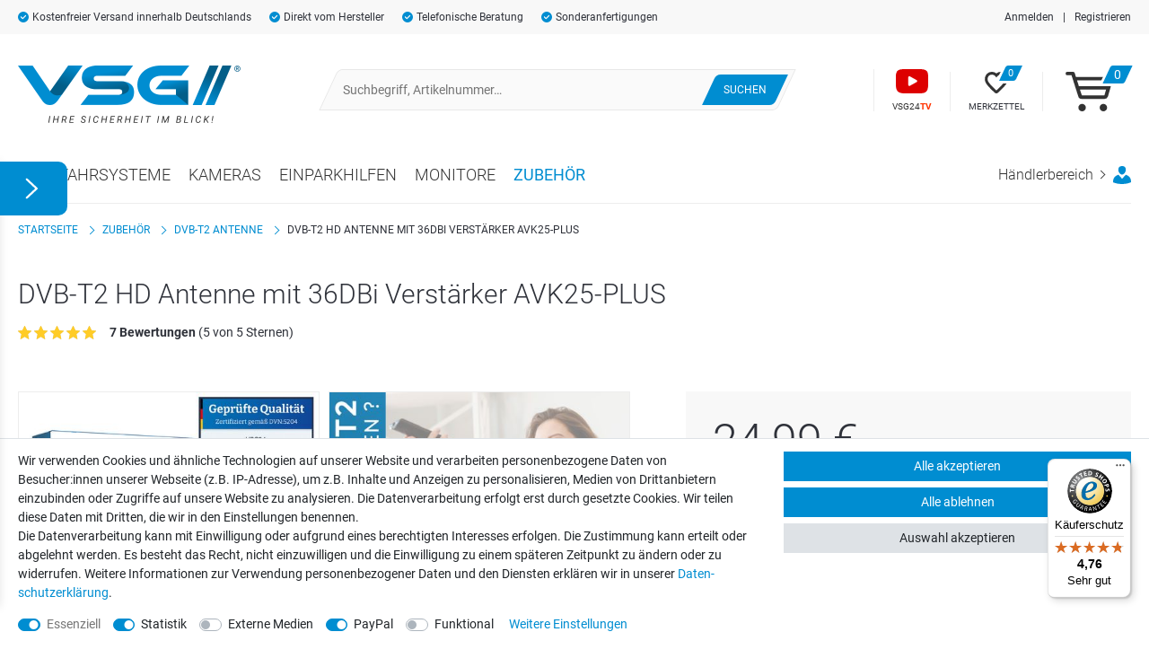

--- FILE ---
content_type: text/html; charset=UTF-8
request_url: https://www.vsg24.com/rest/io/item/last_seen?templateType=item
body_size: 6733
content:
{"events":[],"data":{"lastSeenItems":{"total":1,"documents":[{"data":{"item":{"storeSpecial":null,"manufacturerId":5,"itemType":"default","id":91031,"manufacturer":{"position":0,"externalName":"VSG24"},"feedbackDecimal":"5.00","feedbackCount":"7","rebate":0,"salableVariationCount":1,"customsTariffNumber":"","producingCountry":{"names":[]},"condition":{"names":[]}},"texts":{"lang":"de","name3":"DVBT2 HDTV Antenne ADVANCED HD mit 36Dbi Verst\u00e4rker - Leistungsstarke ","description":"<p><strong>Kompakt. Leistungsstark. Zukunftssicher.<\/strong><br>\nMit der <strong>VSG24 ADVANCED-HD DVB-T2 Antenne<\/strong> genie\u00dfen Sie <strong>bestm\u00f6glichen HDTV-Empfang<\/strong> \u2013 ob zu Hause, im <strong>Wohnmobil<\/strong>, im <strong>LKW<\/strong> oder auch im Au\u00dfenbereich. Die Kombination aus <strong>massivem Aluminiumkern<\/strong>, <strong>36 dBi Signalverst\u00e4rker<\/strong> und einem <strong>5 Meter Kupferkabel<\/strong> sorgt f\u00fcr eine <strong>kraftvolle, st\u00f6rungsfreie Signal\u00fcbertragung<\/strong>. Dank des kompakten Designs mit <strong>Magnetfu\u00df<\/strong> kann die Antenne flexibel und sicher auf allen metallischen Fl\u00e4chen positioniert werden \u2013 f\u00fcr bestm\u00f6glichen Empfang \u00fcberall. Sie ist zukunftssicher f\u00fcr den modernen <strong>DVB-T2 HDTV Standard<\/strong> und ideal f\u00fcr Fernseher ab Baujahr <strong>2019<\/strong> sowie DVB-T2 Receiver oder USB-Sticks.<\/p><br><ul><li><p><strong>Bester DVB-T2 Empfang<\/strong><br>\n Stabile Signalst\u00e4rke f\u00fcr gestochen scharfe HDTV-Bilder \u2013 ideal f\u00fcr Fernseher, DVB-T2 Receiver und USB-Sticks.<\/p><\/li><li><p><strong>36 dBi Signalverst\u00e4rker<\/strong><br>\n Leistungsstarker Verst\u00e4rker steigert aktiv die Empfangsqualit\u00e4t \u2013 klare \u00dcbertragung aller regionalen DVB-T2 Sender und freenet TV.<\/p><\/li><li><p><strong>Massiver Aluminiumkern<\/strong><br>\n Kraftvolle Empfangsleistung durch hochwertigen Materialeinsatz \u2013 langlebig, zuverl\u00e4ssig und st\u00f6rungsresistent.<\/p><\/li><li><p><strong>5 m Kupferkabel<\/strong><br>\n Extra langes Kabel mit Kupferkern f\u00fcr flexible Aufstellung \u2013 stabile Signalqualit\u00e4t ohne Verluste.<\/p><\/li><li><p><strong>Magnethalterung integriert<\/strong><br>\n Kraftvoller Halt auf allen metallischen Fl\u00e4chen \u2013 flexibel positionierbar im Innen- oder Au\u00dfenbereich.<\/p><\/li><li><p><strong>Minimalistisches Design<\/strong><br>\n Kompakte Bauweise f\u00fcgt sich unauff\u00e4llig in jede Umgebung ein \u2013 klein, stark und modern.<\/p><\/li><li><p><strong>Einfache Installation<\/strong><br>\n Plug & Play ohne Stromanschluss \u2013 einfach mit dem Fernseher oder Receiver verbinden, sofort einsatzbereit.<\/p><\/li><li><p><strong>Universell einsetzbar<\/strong><br>\n Perfekt f\u00fcr den Einsatz im Wohnzimmer, im Wohnmobil, im LKW oder auch im Outdoor-Bereich.<\/p><\/li><li><p><strong>Zukunftssicher f\u00fcr DVB-T2<\/strong><br>\n Entwickelt f\u00fcr den neuen DVB-T2 HDTV Standard \u2013 ideal f\u00fcr Ger\u00e4te ab Baujahr 2019 und DVB-T2 Receiver.<\/p><\/li><li><p><strong>Hinweis vor dem Kauf<\/strong><br>\n Bitte pr\u00fcfen, ob Ihr Wohnort im DVB-T2 Sendegebiet liegt. Altere Fernseher (vor 2019) ben\u00f6tigen einen separaten DVB-T2 Receiver.<\/p><\/li><\/ul><p><strong>LIEFERUMFANG:<\/strong><br>\n\n\t<p>&#8226; Magnetfu\u00df mit Gummischutz inkl. 5 Meter Koaxialkabel<\/p>\n\t<p>&#8226; Kupferkernstab<\/p>\n\t<p>&#8226; Koaxial-Adapter<\/p>\n\t<p>&#8226; 36 dBi Verst\u00e4rker<\/p>\n\ninklusive deutschsprachiger Bedienungsanleitung<\/p>","name2":"DVB-T2 HD Antenne 36DBi Verst\u00e4rker AVK25 Fernsehkan\u00e4le Free TV-Programme Schwarz","urlPath":"leistungsstarke-36dbi-power-plus-verstaerker-antenne-fuer-dvb-t2-hd-in-schwarz","name1":"DVB-T2 HD Antenne mit 36DBi Verst\u00e4rker AVK25-PLUS","shortDescription":"<li>Leistungsst\u00e4rkste DVB-T2 & DVBT-HD Antenne <\/li>\n<li>aktiver 36DBi POWER-PLUS Verst\u00e4rker<\/li> \n<li>massiver Aluminiumkern & Kupfer-Empfangskabel<\/li>\n<li>f\u00fcr Innen- oder Au\u00dfenbereich, Daheim oder im Wohnmobil<\/li>\n<li>inkl. 5 Meter Kabel & Koax-Adapter<\/li>\n<li>f\u00fcr Fernseher  mit DVB-T2 & Receiver, PC DVB-T2 Sticks<\/li>"},"images":{"all":[{"names":{"alternate":"","imageId":4322,"lang":"de","name":""},"path":"S3:91031:DVB-T2-AntenneTechnik-Geraet-Kupfer-Elektronik---Koax-Koaxial-Laptop-Adapter--Wohnmobil-Outdoor-Indoor-Innen-Aussen-Receiver-Signal-Fernsehkanaele-Aluminium-Kern-Freenet-Stick-Plug-Scan-P.jpg","position":0,"urlMiddle":"https:\/\/cdn02.plentymarkets.com\/4ef9772fo0y5\/item\/images\/91031\/middle\/DVB-T2-AntenneTechnik-Geraet-Kupfer-Elektronik---Koax-Koaxial-Laptop-Adapter--Wohnmobil-Outdoor-Indoor-Innen-Aussen-Receiver-Signal-Fernsehkanaele-Aluminium-Kern-Freenet-Stick-Plug-Scan-P.jpg","urlPreview":"https:\/\/cdn02.plentymarkets.com\/4ef9772fo0y5\/item\/images\/91031\/preview\/DVB-T2-AntenneTechnik-Geraet-Kupfer-Elektronik---Koax-Koaxial-Laptop-Adapter--Wohnmobil-Outdoor-Indoor-Innen-Aussen-Receiver-Signal-Fernsehkanaele-Aluminium-Kern-Freenet-Stick-Plug-Scan-P.jpg","cleanImageName":"DVB-T2-AntenneTechnik-Geraet-Kupfer-Elektronik---Koax-Koaxial-Laptop-Adapter--Wohnmobil-Outdoor-Indoor-Innen-Aussen-Receiver-Signal-Fernsehkanaele-Aluminium-Kern-Freenet-Stick-Plug-Scan-P.jpg"},{"path":"S3:91031:DVB-T2-AntenneTechnik-Elektronik-Geraet-Kupfer-Koax-Koaxial-Laptop-Adapter--Wohnmobil-Outdoor-Indoor-Innen-Aussen-Receiver-Signal-Fernsehkanaele-Aluminium-Kern-Freenet-Stick-Plug-Scan-P_1.jpg","names":{"lang":"de","name":"","alternate":"","imageId":2913},"position":1,"urlMiddle":"https:\/\/cdn02.plentymarkets.com\/4ef9772fo0y5\/item\/images\/91031\/middle\/DVB-T2-AntenneTechnik-Elektronik-Geraet-Kupfer-Koax-Koaxial-Laptop-Adapter--Wohnmobil-Outdoor-Indoor-Innen-Aussen-Receiver-Signal-Fernsehkanaele-Aluminium-Kern-Freenet-Stick-Plug-Scan-P_1.jpg","urlPreview":"https:\/\/cdn02.plentymarkets.com\/4ef9772fo0y5\/item\/images\/91031\/preview\/DVB-T2-AntenneTechnik-Elektronik-Geraet-Kupfer-Koax-Koaxial-Laptop-Adapter--Wohnmobil-Outdoor-Indoor-Innen-Aussen-Receiver-Signal-Fernsehkanaele-Aluminium-Kern-Freenet-Stick-Plug-Scan-P_1.jpg","cleanImageName":"DVB-T2-AntenneTechnik-Elektronik-Geraet-Kupfer-Koax-Koaxial-Laptop-Adapter--Wohnmobil-Outdoor-Indoor-Innen-Aussen-Receiver-Signal-Fernsehkanaele-Aluminium-Kern-Freenet-Stick-Plug-Scan-P_1.jpg"},{"names":{"name":"","imageId":2914,"alternate":"","lang":"de"},"position":2,"path":"S3:91031:DVB-T2-AntenneTechnik-Elektronik-Geraet-Kupfer-Koax-Koaxial-Laptop-Adapter--Wohnmobil-Outdoor-Indoor-Innen-Aussen-Receiver-Signal-Fernsehkanaele-Aluminium-Kern-Freenet-Stick-Plug-Scan-P_2.jpg","urlPreview":"https:\/\/cdn02.plentymarkets.com\/4ef9772fo0y5\/item\/images\/91031\/preview\/DVB-T2-AntenneTechnik-Elektronik-Geraet-Kupfer-Koax-Koaxial-Laptop-Adapter--Wohnmobil-Outdoor-Indoor-Innen-Aussen-Receiver-Signal-Fernsehkanaele-Aluminium-Kern-Freenet-Stick-Plug-Scan-P_2.jpg","urlMiddle":"https:\/\/cdn02.plentymarkets.com\/4ef9772fo0y5\/item\/images\/91031\/middle\/DVB-T2-AntenneTechnik-Elektronik-Geraet-Kupfer-Koax-Koaxial-Laptop-Adapter--Wohnmobil-Outdoor-Indoor-Innen-Aussen-Receiver-Signal-Fernsehkanaele-Aluminium-Kern-Freenet-Stick-Plug-Scan-P_2.jpg","cleanImageName":"DVB-T2-AntenneTechnik-Elektronik-Geraet-Kupfer-Koax-Koaxial-Laptop-Adapter--Wohnmobil-Outdoor-Indoor-Innen-Aussen-Receiver-Signal-Fernsehkanaele-Aluminium-Kern-Freenet-Stick-Plug-Scan-P_2.jpg"},{"position":3,"names":{"alternate":"","imageId":2917,"lang":"de","name":""},"path":"S3:91031:DVB-T2-AntenneTechnik-Elektronik-Geraet-Kupfer-Koax-Koaxial-Laptop-Adapter--Wohnmobil-Outdoor-Indoor-Innen-Aussen-Receiver-Signal-Fernsehkanaele-Aluminium-Kern-Freenet-Stick-Plug-Scan-P_5.jpg","urlPreview":"https:\/\/cdn02.plentymarkets.com\/4ef9772fo0y5\/item\/images\/91031\/preview\/DVB-T2-AntenneTechnik-Elektronik-Geraet-Kupfer-Koax-Koaxial-Laptop-Adapter--Wohnmobil-Outdoor-Indoor-Innen-Aussen-Receiver-Signal-Fernsehkanaele-Aluminium-Kern-Freenet-Stick-Plug-Scan-P_5.jpg","urlMiddle":"https:\/\/cdn02.plentymarkets.com\/4ef9772fo0y5\/item\/images\/91031\/middle\/DVB-T2-AntenneTechnik-Elektronik-Geraet-Kupfer-Koax-Koaxial-Laptop-Adapter--Wohnmobil-Outdoor-Indoor-Innen-Aussen-Receiver-Signal-Fernsehkanaele-Aluminium-Kern-Freenet-Stick-Plug-Scan-P_5.jpg","cleanImageName":"DVB-T2-AntenneTechnik-Elektronik-Geraet-Kupfer-Koax-Koaxial-Laptop-Adapter--Wohnmobil-Outdoor-Indoor-Innen-Aussen-Receiver-Signal-Fernsehkanaele-Aluminium-Kern-Freenet-Stick-Plug-Scan-P_5.jpg"},{"position":4,"names":{"alternate":"","imageId":2919,"lang":"de","name":""},"path":"S3:91031:DVB-T2-AntenneTechnik-Elektronik-Geraet-Kupfer-Koax-Koaxial-Laptop-Adapter--Wohnmobil-Outdoor-Indoor-Innen-Aussen-Receiver-Signal-Fernsehkanaele-Aluminium-Kern-Freenet-Stick-Plug-Scan-P_7.jpg","urlPreview":"https:\/\/cdn02.plentymarkets.com\/4ef9772fo0y5\/item\/images\/91031\/preview\/DVB-T2-AntenneTechnik-Elektronik-Geraet-Kupfer-Koax-Koaxial-Laptop-Adapter--Wohnmobil-Outdoor-Indoor-Innen-Aussen-Receiver-Signal-Fernsehkanaele-Aluminium-Kern-Freenet-Stick-Plug-Scan-P_7.jpg","urlMiddle":"https:\/\/cdn02.plentymarkets.com\/4ef9772fo0y5\/item\/images\/91031\/middle\/DVB-T2-AntenneTechnik-Elektronik-Geraet-Kupfer-Koax-Koaxial-Laptop-Adapter--Wohnmobil-Outdoor-Indoor-Innen-Aussen-Receiver-Signal-Fernsehkanaele-Aluminium-Kern-Freenet-Stick-Plug-Scan-P_7.jpg","cleanImageName":"DVB-T2-AntenneTechnik-Elektronik-Geraet-Kupfer-Koax-Koaxial-Laptop-Adapter--Wohnmobil-Outdoor-Indoor-Innen-Aussen-Receiver-Signal-Fernsehkanaele-Aluminium-Kern-Freenet-Stick-Plug-Scan-P_7.jpg"},{"names":{"name":"","lang":"de","imageId":2920,"alternate":""},"position":5,"path":"S3:91031:DVB-T2-AntenneTechnik-Elektronik-Geraet-Kupfer-Koax-Koaxial-Laptop-Adapter--Wohnmobil-Outdoor-Indoor-Innen-Aussen-Receiver-Signal-Fernsehkanaele-Aluminium-Kern-Freenet-Stick-Plug-Scan-P_8.jpg","urlMiddle":"https:\/\/cdn02.plentymarkets.com\/4ef9772fo0y5\/item\/images\/91031\/middle\/DVB-T2-AntenneTechnik-Elektronik-Geraet-Kupfer-Koax-Koaxial-Laptop-Adapter--Wohnmobil-Outdoor-Indoor-Innen-Aussen-Receiver-Signal-Fernsehkanaele-Aluminium-Kern-Freenet-Stick-Plug-Scan-P_8.jpg","urlPreview":"https:\/\/cdn02.plentymarkets.com\/4ef9772fo0y5\/item\/images\/91031\/preview\/DVB-T2-AntenneTechnik-Elektronik-Geraet-Kupfer-Koax-Koaxial-Laptop-Adapter--Wohnmobil-Outdoor-Indoor-Innen-Aussen-Receiver-Signal-Fernsehkanaele-Aluminium-Kern-Freenet-Stick-Plug-Scan-P_8.jpg","cleanImageName":"DVB-T2-AntenneTechnik-Elektronik-Geraet-Kupfer-Koax-Koaxial-Laptop-Adapter--Wohnmobil-Outdoor-Indoor-Innen-Aussen-Receiver-Signal-Fernsehkanaele-Aluminium-Kern-Freenet-Stick-Plug-Scan-P_8.jpg"},{"names":{"imageId":2912,"name":"","lang":"de","alternate":""},"position":6,"path":"S3:91031:DVB-T2-AntenneTechnik-Elektronik-Geraet-Kupfer-Koax-Koaxial-Laptop-Adapter--Wohnmobil-Outdoor-Indoor-Innen-Aussen-Receiver-Signal-Fernsehkanaele-Aluminium-Kern-Freenet-Stick-Plug-Scan-Pla.jpg","urlPreview":"https:\/\/cdn02.plentymarkets.com\/4ef9772fo0y5\/item\/images\/91031\/preview\/DVB-T2-AntenneTechnik-Elektronik-Geraet-Kupfer-Koax-Koaxial-Laptop-Adapter--Wohnmobil-Outdoor-Indoor-Innen-Aussen-Receiver-Signal-Fernsehkanaele-Aluminium-Kern-Freenet-Stick-Plug-Scan-Pla.jpg","urlMiddle":"https:\/\/cdn02.plentymarkets.com\/4ef9772fo0y5\/item\/images\/91031\/middle\/DVB-T2-AntenneTechnik-Elektronik-Geraet-Kupfer-Koax-Koaxial-Laptop-Adapter--Wohnmobil-Outdoor-Indoor-Innen-Aussen-Receiver-Signal-Fernsehkanaele-Aluminium-Kern-Freenet-Stick-Plug-Scan-Pla.jpg","cleanImageName":"DVB-T2-AntenneTechnik-Elektronik-Geraet-Kupfer-Koax-Koaxial-Laptop-Adapter--Wohnmobil-Outdoor-Indoor-Innen-Aussen-Receiver-Signal-Fernsehkanaele-Aluminium-Kern-Freenet-Stick-Plug-Scan-Pla.jpg"},{"position":7,"names":{"alternate":"","imageId":2915,"lang":"de","name":""},"path":"S3:91031:DVB-T2-AntenneTechnik-Elektronik-Geraet-Kupfer-Koax-Koaxial-Laptop-Adapter--Wohnmobil-Outdoor-Indoor-Innen-Aussen-Receiver-Signal-Fernsehkanaele-Aluminium-Kern-Freenet-Stick-Plug-Scan-P_3.jpg","urlPreview":"https:\/\/cdn02.plentymarkets.com\/4ef9772fo0y5\/item\/images\/91031\/preview\/DVB-T2-AntenneTechnik-Elektronik-Geraet-Kupfer-Koax-Koaxial-Laptop-Adapter--Wohnmobil-Outdoor-Indoor-Innen-Aussen-Receiver-Signal-Fernsehkanaele-Aluminium-Kern-Freenet-Stick-Plug-Scan-P_3.jpg","urlMiddle":"https:\/\/cdn02.plentymarkets.com\/4ef9772fo0y5\/item\/images\/91031\/middle\/DVB-T2-AntenneTechnik-Elektronik-Geraet-Kupfer-Koax-Koaxial-Laptop-Adapter--Wohnmobil-Outdoor-Indoor-Innen-Aussen-Receiver-Signal-Fernsehkanaele-Aluminium-Kern-Freenet-Stick-Plug-Scan-P_3.jpg","cleanImageName":"DVB-T2-AntenneTechnik-Elektronik-Geraet-Kupfer-Koax-Koaxial-Laptop-Adapter--Wohnmobil-Outdoor-Indoor-Innen-Aussen-Receiver-Signal-Fernsehkanaele-Aluminium-Kern-Freenet-Stick-Plug-Scan-P_3.jpg"},{"names":{"lang":"de","name":"","imageId":2916,"alternate":""},"position":8,"path":"S3:91031:DVB-T2-AntenneTechnik-Elektronik-Geraet-Kupfer-Koax-Koaxial-Laptop-Adapter--Wohnmobil-Outdoor-Indoor-Innen-Aussen-Receiver-Signal-Fernsehkanaele-Aluminium-Kern-Freenet-Stick-Plug-Scan-P_4.jpg","urlMiddle":"https:\/\/cdn02.plentymarkets.com\/4ef9772fo0y5\/item\/images\/91031\/middle\/DVB-T2-AntenneTechnik-Elektronik-Geraet-Kupfer-Koax-Koaxial-Laptop-Adapter--Wohnmobil-Outdoor-Indoor-Innen-Aussen-Receiver-Signal-Fernsehkanaele-Aluminium-Kern-Freenet-Stick-Plug-Scan-P_4.jpg","urlPreview":"https:\/\/cdn02.plentymarkets.com\/4ef9772fo0y5\/item\/images\/91031\/preview\/DVB-T2-AntenneTechnik-Elektronik-Geraet-Kupfer-Koax-Koaxial-Laptop-Adapter--Wohnmobil-Outdoor-Indoor-Innen-Aussen-Receiver-Signal-Fernsehkanaele-Aluminium-Kern-Freenet-Stick-Plug-Scan-P_4.jpg","cleanImageName":"DVB-T2-AntenneTechnik-Elektronik-Geraet-Kupfer-Koax-Koaxial-Laptop-Adapter--Wohnmobil-Outdoor-Indoor-Innen-Aussen-Receiver-Signal-Fernsehkanaele-Aluminium-Kern-Freenet-Stick-Plug-Scan-P_4.jpg"}],"variation":[{"names":{"alternate":"","imageId":4322,"lang":"de","name":""},"path":"S3:91031:DVB-T2-AntenneTechnik-Geraet-Kupfer-Elektronik---Koax-Koaxial-Laptop-Adapter--Wohnmobil-Outdoor-Indoor-Innen-Aussen-Receiver-Signal-Fernsehkanaele-Aluminium-Kern-Freenet-Stick-Plug-Scan-P.jpg","position":0,"urlMiddle":"https:\/\/cdn02.plentymarkets.com\/4ef9772fo0y5\/item\/images\/91031\/middle\/DVB-T2-AntenneTechnik-Geraet-Kupfer-Elektronik---Koax-Koaxial-Laptop-Adapter--Wohnmobil-Outdoor-Indoor-Innen-Aussen-Receiver-Signal-Fernsehkanaele-Aluminium-Kern-Freenet-Stick-Plug-Scan-P.jpg","urlPreview":"https:\/\/cdn02.plentymarkets.com\/4ef9772fo0y5\/item\/images\/91031\/preview\/DVB-T2-AntenneTechnik-Geraet-Kupfer-Elektronik---Koax-Koaxial-Laptop-Adapter--Wohnmobil-Outdoor-Indoor-Innen-Aussen-Receiver-Signal-Fernsehkanaele-Aluminium-Kern-Freenet-Stick-Plug-Scan-P.jpg","cleanImageName":"DVB-T2-AntenneTechnik-Geraet-Kupfer-Elektronik---Koax-Koaxial-Laptop-Adapter--Wohnmobil-Outdoor-Indoor-Innen-Aussen-Receiver-Signal-Fernsehkanaele-Aluminium-Kern-Freenet-Stick-Plug-Scan-P.jpg"},{"path":"S3:91031:DVB-T2-AntenneTechnik-Elektronik-Geraet-Kupfer-Koax-Koaxial-Laptop-Adapter--Wohnmobil-Outdoor-Indoor-Innen-Aussen-Receiver-Signal-Fernsehkanaele-Aluminium-Kern-Freenet-Stick-Plug-Scan-P_1.jpg","names":{"lang":"de","name":"","alternate":"","imageId":2913},"position":1,"urlMiddle":"https:\/\/cdn02.plentymarkets.com\/4ef9772fo0y5\/item\/images\/91031\/middle\/DVB-T2-AntenneTechnik-Elektronik-Geraet-Kupfer-Koax-Koaxial-Laptop-Adapter--Wohnmobil-Outdoor-Indoor-Innen-Aussen-Receiver-Signal-Fernsehkanaele-Aluminium-Kern-Freenet-Stick-Plug-Scan-P_1.jpg","urlPreview":"https:\/\/cdn02.plentymarkets.com\/4ef9772fo0y5\/item\/images\/91031\/preview\/DVB-T2-AntenneTechnik-Elektronik-Geraet-Kupfer-Koax-Koaxial-Laptop-Adapter--Wohnmobil-Outdoor-Indoor-Innen-Aussen-Receiver-Signal-Fernsehkanaele-Aluminium-Kern-Freenet-Stick-Plug-Scan-P_1.jpg","cleanImageName":"DVB-T2-AntenneTechnik-Elektronik-Geraet-Kupfer-Koax-Koaxial-Laptop-Adapter--Wohnmobil-Outdoor-Indoor-Innen-Aussen-Receiver-Signal-Fernsehkanaele-Aluminium-Kern-Freenet-Stick-Plug-Scan-P_1.jpg"},{"names":{"name":"","imageId":2914,"alternate":"","lang":"de"},"position":2,"path":"S3:91031:DVB-T2-AntenneTechnik-Elektronik-Geraet-Kupfer-Koax-Koaxial-Laptop-Adapter--Wohnmobil-Outdoor-Indoor-Innen-Aussen-Receiver-Signal-Fernsehkanaele-Aluminium-Kern-Freenet-Stick-Plug-Scan-P_2.jpg","urlPreview":"https:\/\/cdn02.plentymarkets.com\/4ef9772fo0y5\/item\/images\/91031\/preview\/DVB-T2-AntenneTechnik-Elektronik-Geraet-Kupfer-Koax-Koaxial-Laptop-Adapter--Wohnmobil-Outdoor-Indoor-Innen-Aussen-Receiver-Signal-Fernsehkanaele-Aluminium-Kern-Freenet-Stick-Plug-Scan-P_2.jpg","urlMiddle":"https:\/\/cdn02.plentymarkets.com\/4ef9772fo0y5\/item\/images\/91031\/middle\/DVB-T2-AntenneTechnik-Elektronik-Geraet-Kupfer-Koax-Koaxial-Laptop-Adapter--Wohnmobil-Outdoor-Indoor-Innen-Aussen-Receiver-Signal-Fernsehkanaele-Aluminium-Kern-Freenet-Stick-Plug-Scan-P_2.jpg","cleanImageName":"DVB-T2-AntenneTechnik-Elektronik-Geraet-Kupfer-Koax-Koaxial-Laptop-Adapter--Wohnmobil-Outdoor-Indoor-Innen-Aussen-Receiver-Signal-Fernsehkanaele-Aluminium-Kern-Freenet-Stick-Plug-Scan-P_2.jpg"},{"position":3,"names":{"alternate":"","imageId":2917,"lang":"de","name":""},"path":"S3:91031:DVB-T2-AntenneTechnik-Elektronik-Geraet-Kupfer-Koax-Koaxial-Laptop-Adapter--Wohnmobil-Outdoor-Indoor-Innen-Aussen-Receiver-Signal-Fernsehkanaele-Aluminium-Kern-Freenet-Stick-Plug-Scan-P_5.jpg","urlPreview":"https:\/\/cdn02.plentymarkets.com\/4ef9772fo0y5\/item\/images\/91031\/preview\/DVB-T2-AntenneTechnik-Elektronik-Geraet-Kupfer-Koax-Koaxial-Laptop-Adapter--Wohnmobil-Outdoor-Indoor-Innen-Aussen-Receiver-Signal-Fernsehkanaele-Aluminium-Kern-Freenet-Stick-Plug-Scan-P_5.jpg","urlMiddle":"https:\/\/cdn02.plentymarkets.com\/4ef9772fo0y5\/item\/images\/91031\/middle\/DVB-T2-AntenneTechnik-Elektronik-Geraet-Kupfer-Koax-Koaxial-Laptop-Adapter--Wohnmobil-Outdoor-Indoor-Innen-Aussen-Receiver-Signal-Fernsehkanaele-Aluminium-Kern-Freenet-Stick-Plug-Scan-P_5.jpg","cleanImageName":"DVB-T2-AntenneTechnik-Elektronik-Geraet-Kupfer-Koax-Koaxial-Laptop-Adapter--Wohnmobil-Outdoor-Indoor-Innen-Aussen-Receiver-Signal-Fernsehkanaele-Aluminium-Kern-Freenet-Stick-Plug-Scan-P_5.jpg"},{"position":4,"names":{"alternate":"","imageId":2919,"lang":"de","name":""},"path":"S3:91031:DVB-T2-AntenneTechnik-Elektronik-Geraet-Kupfer-Koax-Koaxial-Laptop-Adapter--Wohnmobil-Outdoor-Indoor-Innen-Aussen-Receiver-Signal-Fernsehkanaele-Aluminium-Kern-Freenet-Stick-Plug-Scan-P_7.jpg","urlPreview":"https:\/\/cdn02.plentymarkets.com\/4ef9772fo0y5\/item\/images\/91031\/preview\/DVB-T2-AntenneTechnik-Elektronik-Geraet-Kupfer-Koax-Koaxial-Laptop-Adapter--Wohnmobil-Outdoor-Indoor-Innen-Aussen-Receiver-Signal-Fernsehkanaele-Aluminium-Kern-Freenet-Stick-Plug-Scan-P_7.jpg","urlMiddle":"https:\/\/cdn02.plentymarkets.com\/4ef9772fo0y5\/item\/images\/91031\/middle\/DVB-T2-AntenneTechnik-Elektronik-Geraet-Kupfer-Koax-Koaxial-Laptop-Adapter--Wohnmobil-Outdoor-Indoor-Innen-Aussen-Receiver-Signal-Fernsehkanaele-Aluminium-Kern-Freenet-Stick-Plug-Scan-P_7.jpg","cleanImageName":"DVB-T2-AntenneTechnik-Elektronik-Geraet-Kupfer-Koax-Koaxial-Laptop-Adapter--Wohnmobil-Outdoor-Indoor-Innen-Aussen-Receiver-Signal-Fernsehkanaele-Aluminium-Kern-Freenet-Stick-Plug-Scan-P_7.jpg"},{"names":{"name":"","lang":"de","imageId":2920,"alternate":""},"position":5,"path":"S3:91031:DVB-T2-AntenneTechnik-Elektronik-Geraet-Kupfer-Koax-Koaxial-Laptop-Adapter--Wohnmobil-Outdoor-Indoor-Innen-Aussen-Receiver-Signal-Fernsehkanaele-Aluminium-Kern-Freenet-Stick-Plug-Scan-P_8.jpg","urlMiddle":"https:\/\/cdn02.plentymarkets.com\/4ef9772fo0y5\/item\/images\/91031\/middle\/DVB-T2-AntenneTechnik-Elektronik-Geraet-Kupfer-Koax-Koaxial-Laptop-Adapter--Wohnmobil-Outdoor-Indoor-Innen-Aussen-Receiver-Signal-Fernsehkanaele-Aluminium-Kern-Freenet-Stick-Plug-Scan-P_8.jpg","urlPreview":"https:\/\/cdn02.plentymarkets.com\/4ef9772fo0y5\/item\/images\/91031\/preview\/DVB-T2-AntenneTechnik-Elektronik-Geraet-Kupfer-Koax-Koaxial-Laptop-Adapter--Wohnmobil-Outdoor-Indoor-Innen-Aussen-Receiver-Signal-Fernsehkanaele-Aluminium-Kern-Freenet-Stick-Plug-Scan-P_8.jpg","cleanImageName":"DVB-T2-AntenneTechnik-Elektronik-Geraet-Kupfer-Koax-Koaxial-Laptop-Adapter--Wohnmobil-Outdoor-Indoor-Innen-Aussen-Receiver-Signal-Fernsehkanaele-Aluminium-Kern-Freenet-Stick-Plug-Scan-P_8.jpg"},{"names":{"imageId":2912,"name":"","lang":"de","alternate":""},"position":6,"path":"S3:91031:DVB-T2-AntenneTechnik-Elektronik-Geraet-Kupfer-Koax-Koaxial-Laptop-Adapter--Wohnmobil-Outdoor-Indoor-Innen-Aussen-Receiver-Signal-Fernsehkanaele-Aluminium-Kern-Freenet-Stick-Plug-Scan-Pla.jpg","urlPreview":"https:\/\/cdn02.plentymarkets.com\/4ef9772fo0y5\/item\/images\/91031\/preview\/DVB-T2-AntenneTechnik-Elektronik-Geraet-Kupfer-Koax-Koaxial-Laptop-Adapter--Wohnmobil-Outdoor-Indoor-Innen-Aussen-Receiver-Signal-Fernsehkanaele-Aluminium-Kern-Freenet-Stick-Plug-Scan-Pla.jpg","urlMiddle":"https:\/\/cdn02.plentymarkets.com\/4ef9772fo0y5\/item\/images\/91031\/middle\/DVB-T2-AntenneTechnik-Elektronik-Geraet-Kupfer-Koax-Koaxial-Laptop-Adapter--Wohnmobil-Outdoor-Indoor-Innen-Aussen-Receiver-Signal-Fernsehkanaele-Aluminium-Kern-Freenet-Stick-Plug-Scan-Pla.jpg","cleanImageName":"DVB-T2-AntenneTechnik-Elektronik-Geraet-Kupfer-Koax-Koaxial-Laptop-Adapter--Wohnmobil-Outdoor-Indoor-Innen-Aussen-Receiver-Signal-Fernsehkanaele-Aluminium-Kern-Freenet-Stick-Plug-Scan-Pla.jpg"},{"position":7,"names":{"alternate":"","imageId":2915,"lang":"de","name":""},"path":"S3:91031:DVB-T2-AntenneTechnik-Elektronik-Geraet-Kupfer-Koax-Koaxial-Laptop-Adapter--Wohnmobil-Outdoor-Indoor-Innen-Aussen-Receiver-Signal-Fernsehkanaele-Aluminium-Kern-Freenet-Stick-Plug-Scan-P_3.jpg","urlPreview":"https:\/\/cdn02.plentymarkets.com\/4ef9772fo0y5\/item\/images\/91031\/preview\/DVB-T2-AntenneTechnik-Elektronik-Geraet-Kupfer-Koax-Koaxial-Laptop-Adapter--Wohnmobil-Outdoor-Indoor-Innen-Aussen-Receiver-Signal-Fernsehkanaele-Aluminium-Kern-Freenet-Stick-Plug-Scan-P_3.jpg","urlMiddle":"https:\/\/cdn02.plentymarkets.com\/4ef9772fo0y5\/item\/images\/91031\/middle\/DVB-T2-AntenneTechnik-Elektronik-Geraet-Kupfer-Koax-Koaxial-Laptop-Adapter--Wohnmobil-Outdoor-Indoor-Innen-Aussen-Receiver-Signal-Fernsehkanaele-Aluminium-Kern-Freenet-Stick-Plug-Scan-P_3.jpg","cleanImageName":"DVB-T2-AntenneTechnik-Elektronik-Geraet-Kupfer-Koax-Koaxial-Laptop-Adapter--Wohnmobil-Outdoor-Indoor-Innen-Aussen-Receiver-Signal-Fernsehkanaele-Aluminium-Kern-Freenet-Stick-Plug-Scan-P_3.jpg"},{"names":{"lang":"de","name":"","imageId":2916,"alternate":""},"position":8,"path":"S3:91031:DVB-T2-AntenneTechnik-Elektronik-Geraet-Kupfer-Koax-Koaxial-Laptop-Adapter--Wohnmobil-Outdoor-Indoor-Innen-Aussen-Receiver-Signal-Fernsehkanaele-Aluminium-Kern-Freenet-Stick-Plug-Scan-P_4.jpg","urlMiddle":"https:\/\/cdn02.plentymarkets.com\/4ef9772fo0y5\/item\/images\/91031\/middle\/DVB-T2-AntenneTechnik-Elektronik-Geraet-Kupfer-Koax-Koaxial-Laptop-Adapter--Wohnmobil-Outdoor-Indoor-Innen-Aussen-Receiver-Signal-Fernsehkanaele-Aluminium-Kern-Freenet-Stick-Plug-Scan-P_4.jpg","urlPreview":"https:\/\/cdn02.plentymarkets.com\/4ef9772fo0y5\/item\/images\/91031\/preview\/DVB-T2-AntenneTechnik-Elektronik-Geraet-Kupfer-Koax-Koaxial-Laptop-Adapter--Wohnmobil-Outdoor-Indoor-Innen-Aussen-Receiver-Signal-Fernsehkanaele-Aluminium-Kern-Freenet-Stick-Plug-Scan-P_4.jpg","cleanImageName":"DVB-T2-AntenneTechnik-Elektronik-Geraet-Kupfer-Koax-Koaxial-Laptop-Adapter--Wohnmobil-Outdoor-Indoor-Innen-Aussen-Receiver-Signal-Fernsehkanaele-Aluminium-Kern-Freenet-Stick-Plug-Scan-P_4.jpg"}]},"defaultCategories":[{"id":106,"level":2,"type":"item","right":"all","sitemap":true,"linklist":true,"updatedAt":"2026-01-17T10:22:01+01:00","parentCategoryId":39,"manually":true,"plentyId":18336}],"variation":{"itemId":91031,"number":"91031","availabilityId":1,"maximumOrderQuantity":null,"minimumOrderQuantity":1,"intervalOrderQuantity":0,"releasedAt":null,"name":"ADVANCED HD | 36DBI","vatId":0,"bundleType":null,"mayShowUnitPrice":true,"availabilityUpdatedAt":"2018-04-27T14:04:49+02:00","availability":{"id":1,"icon":"av1.gif","averageDays":1,"createdAt":"2019-08-07 11:04:04","updatedAt":"2019-08-07 11:04:04","names":{"id":1,"availabilityId":1,"lang":"de","name":"Sofort versandfertig, Lieferzeit 48h","createdAt":"2019-08-07 11:04:04","updatedAt":"2019-08-07 11:04:04"}},"id":1021,"model":""},"filter":{"isSalable":true,"isSalableAndActive":true,"hasActiveChildren":false,"hasChildren":false},"unit":{"names":{"unitId":1,"lang":"de","name":"St\u00fcck"},"unitOfMeasurement":"C62","content":1},"variationProperties":[{"id":7,"position":5,"name":"keine Gruppe (automatisch generiert)","description":"","properties":[{"cast":"text","referrer":[1],"names":{"id":50,"propertyId":32,"lang":"de","name":"Bedienungsanleitung Link","description":"","createdAt":"2022-09-09 13:45:17","updatedAt":"2022-09-09 13:45:17"},"clients":[18336],"display":["showOnItemsPage"],"options":[],"groups":[{"id":7,"position":5,"createdAt":"2021-07-15 12:41:23","updatedAt":"2021-07-15 12:41:23","names":{"id":16,"groupId":7,"lang":"de","name":"keine Gruppe (automatisch generiert)","description":"","createdAt":"2021-07-15 12:41:23","updatedAt":"2021-07-15 12:41:23"},"options":[{"id":16,"groupId":7,"type":"groupType","value":"none","createdAt":"2021-07-15 12:41:23","updatedAt":"2021-07-15 12:41:23"},{"id":17,"groupId":7,"type":"surchargeType","value":"flat","createdAt":"2021-07-15 12:41:23","updatedAt":"2021-07-15 12:41:23"}]}],"id":32,"groupId":7,"position":0,"markup":0,"values":{"id":361,"lang":"de","value":"https:\/\/cdn02.plentymarkets.com\/4ef9772fo0y5\/frontend\/Bedienungsanleitungen\/91031_ADVANCED_HD_x.pdf","description":""}}]},{"id":13,"position":0,"name":null,"description":null,"properties":[{"cast":"text","referrer":[4,4,104,104,104,104,104,104,104,104,104,104,104,104,104,104,104,4,4,4,4,4,4,4,4,4,4,4,4,4,12,2,2,156,7,102,102,170,102,102,170,0,13,10,177,177,160,175,148,1],"names":{"id":112,"propertyId":76,"lang":"de","name":"Sicherheitsdatenblatt","description":"","createdAt":"2024-12-02 12:25:54","updatedAt":"2024-12-02 12:25:54"},"clients":[18336],"display":["groupIsHidden","showOnItemsPage"],"options":[],"groups":[{"id":13,"position":0,"createdAt":"2024-12-02 12:23:27","updatedAt":"2024-12-02 12:23:27","options":[{"id":22,"groupId":13,"type":"groupType","value":"none","createdAt":"2024-12-02 12:23:27","updatedAt":"2024-12-02 12:23:27"},{"id":23,"groupId":13,"type":"surchargeType","value":"flat","createdAt":"2024-12-02 12:23:27","updatedAt":"2024-12-02 12:23:27"}]}],"id":76,"groupId":13,"position":0,"markup":0,"values":{"id":9114,"lang":"de","value":"https:\/\/cdn02.plentymarkets.com\/4ef9772fo0y5\/frontend\/GPSR\/VSG24_-_GPRS_Sicherheitsinformationen_und_Warnhinweise_fuer_DVBT2_Antennen.pdf","description":""}},{"cast":"text","referrer":[148,1,7,0],"names":{"id":322,"propertyId":284,"lang":"de","name":"Icons USP","description":"Icons f\u00fcr den Webshop","createdAt":"2025-08-15 07:37:12","updatedAt":"2025-08-15 07:37:12"},"clients":[18336],"display":["showInItemListing","showOnItemsPage"],"options":[],"groups":[{"id":13,"position":0,"createdAt":"2024-12-02 12:23:27","updatedAt":"2024-12-02 12:23:27","names":{"id":26,"groupId":13,"lang":"de","name":"Webshop","description":"","createdAt":"2024-12-02 12:23:27","updatedAt":"2024-12-02 12:23:27"},"options":[{"id":22,"groupId":13,"type":"groupType","value":"none","createdAt":"2024-12-02 12:23:27","updatedAt":"2024-12-02 12:23:27"},{"id":23,"groupId":13,"type":"surchargeType","value":"flat","createdAt":"2024-12-02 12:23:27","updatedAt":"2024-12-02 12:23:27"}]}],"id":284,"groupId":13,"position":0,"markup":0,"values":{"id":29319,"lang":"de","value":"5MKABEL_DE.png","description":""}},{"cast":"text","referrer":[1],"names":{"id":127,"propertyId":90,"lang":"de","name":"St\u00f6rer auf dem Produktbild","description":"","createdAt":"2025-02-27 10:04:08","updatedAt":"2025-02-27 10:04:08"},"clients":[18336],"display":["showInItemListing","showOnItemsPage"],"options":[],"groups":[{"id":13,"position":0,"createdAt":"2024-12-02 12:23:27","updatedAt":"2024-12-02 12:23:27","names":{"id":26,"groupId":13,"lang":"de","name":"Webshop","description":"","createdAt":"2024-12-02 12:23:27","updatedAt":"2024-12-02 12:23:27"},"options":[{"id":22,"groupId":13,"type":"groupType","value":"none","createdAt":"2024-12-02 12:23:27","updatedAt":"2024-12-02 12:23:27"},{"id":23,"groupId":13,"type":"surchargeType","value":"flat","createdAt":"2024-12-02 12:23:27","updatedAt":"2024-12-02 12:23:27"}]}],"id":90,"groupId":13,"position":0,"markup":0,"values":{"id":29320,"lang":"de","value":"","description":""}}]},{"id":18,"position":0,"name":"Artikeldaten Produktseite","description":"","properties":[{"cast":"html","referrer":[0,7,148,1,2,2],"names":{"id":218,"propertyId":181,"lang":"de","name":"Bulletpoint 10 HP","description":"","createdAt":"2025-05-13 14:07:29","updatedAt":"2025-05-13 14:07:29"},"clients":[18336],"display":["showInItemListing","showOnItemsPage"],"options":[],"groups":[{"id":18,"position":0,"createdAt":"2025-03-27 10:58:27","updatedAt":"2025-03-27 10:58:27","names":{"id":32,"groupId":18,"lang":"de","name":"Artikeldaten Produktseite","description":"","createdAt":"2025-03-27 10:58:27","updatedAt":"2025-03-27 10:58:27"},"options":[{"id":30,"groupId":18,"type":"groupType","value":"none","createdAt":"2025-03-27 10:58:27","updatedAt":"2025-03-27 10:58:27"},{"id":31,"groupId":18,"type":"surchargeType","value":"flat","createdAt":"2025-03-27 10:58:27","updatedAt":"2025-03-27 10:58:27"}]}],"id":181,"groupId":18,"position":0,"markup":0,"values":{"id":29321,"lang":"de","value":"<p><strong>Hinweis vor dem Kauf<\/strong><br>\n Bitte pr\u00fcfen, ob Ihr Wohnort im DVB-T2 Sendegebiet liegt. Altere Fernseher (vor 2019) ben\u00f6tigen einen separaten DVB-T2 Receiver.<\/p>","description":""}},{"cast":"html","referrer":[0,7,148,1,2,2],"names":{"id":217,"propertyId":180,"lang":"de","name":"Bulletpoint 9 HP","description":"","createdAt":"2025-05-13 14:06:41","updatedAt":"2025-05-13 14:06:41"},"clients":[18336],"display":["showInItemListing","showOnItemsPage"],"options":[],"groups":[{"id":18,"position":0,"createdAt":"2025-03-27 10:58:27","updatedAt":"2025-03-27 10:58:27","names":{"id":32,"groupId":18,"lang":"de","name":"Artikeldaten Produktseite","description":"","createdAt":"2025-03-27 10:58:27","updatedAt":"2025-03-27 10:58:27"},"options":[{"id":30,"groupId":18,"type":"groupType","value":"none","createdAt":"2025-03-27 10:58:27","updatedAt":"2025-03-27 10:58:27"},{"id":31,"groupId":18,"type":"surchargeType","value":"flat","createdAt":"2025-03-27 10:58:27","updatedAt":"2025-03-27 10:58:27"}]}],"id":180,"groupId":18,"position":0,"markup":0,"values":{"id":29322,"lang":"de","value":"<p><strong>Zukunftssicher f\u00fcr DVB-T2<\/strong><br>\n Entwickelt f\u00fcr den neuen DVB-T2 HDTV Standard \u2013 ideal f\u00fcr Ger\u00e4te ab Baujahr 2019 und DVB-T2 Receiver.<\/p>","description":""}},{"cast":"html","referrer":[0,7,148,1,2,2],"names":{"id":216,"propertyId":179,"lang":"de","name":"Bulletpoint 8 HP","description":"","createdAt":"2025-05-13 14:04:05","updatedAt":"2025-05-13 14:04:05"},"clients":[18336],"display":["showInItemListing","showOnItemsPage"],"options":[],"groups":[{"id":18,"position":0,"createdAt":"2025-03-27 10:58:27","updatedAt":"2025-03-27 10:58:27","names":{"id":32,"groupId":18,"lang":"de","name":"Artikeldaten Produktseite","description":"","createdAt":"2025-03-27 10:58:27","updatedAt":"2025-03-27 10:58:27"},"options":[{"id":30,"groupId":18,"type":"groupType","value":"none","createdAt":"2025-03-27 10:58:27","updatedAt":"2025-03-27 10:58:27"},{"id":31,"groupId":18,"type":"surchargeType","value":"flat","createdAt":"2025-03-27 10:58:27","updatedAt":"2025-03-27 10:58:27"}]}],"id":179,"groupId":18,"position":0,"markup":0,"values":{"id":29323,"lang":"de","value":"<p><strong>Universell einsetzbar<\/strong><br>\n Perfekt f\u00fcr den Einsatz im Wohnzimmer, im Wohnmobil, im LKW oder auch im Outdoor-Bereich.<\/p>","description":""}},{"cast":"html","referrer":[7,0,148,1,2,2],"names":{"id":215,"propertyId":178,"lang":"de","name":"Bulletpoint 7 HP","description":"","createdAt":"2025-05-13 14:02:46","updatedAt":"2025-05-13 14:02:46"},"clients":[18336],"display":["showInItemListing","showOnItemsPage"],"options":[],"groups":[{"id":18,"position":0,"createdAt":"2025-03-27 10:58:27","updatedAt":"2025-03-27 10:58:27","names":{"id":32,"groupId":18,"lang":"de","name":"Artikeldaten Produktseite","description":"","createdAt":"2025-03-27 10:58:27","updatedAt":"2025-03-27 10:58:27"},"options":[{"id":30,"groupId":18,"type":"groupType","value":"none","createdAt":"2025-03-27 10:58:27","updatedAt":"2025-03-27 10:58:27"},{"id":31,"groupId":18,"type":"surchargeType","value":"flat","createdAt":"2025-03-27 10:58:27","updatedAt":"2025-03-27 10:58:27"}]}],"id":178,"groupId":18,"position":0,"markup":0,"values":{"id":29324,"lang":"de","value":"<p><strong>Einfache Installation<\/strong><br>\n Plug & Play ohne Stromanschluss \u2013 einfach mit dem Fernseher oder Receiver verbinden, sofort einsatzbereit.<\/p>","description":""}},{"cast":"html","referrer":[0,7,148,1,2,2],"names":{"id":214,"propertyId":177,"lang":"de","name":"Bulletpoint 6 HP","description":"","createdAt":"2025-05-13 14:02:10","updatedAt":"2025-05-13 14:02:10"},"clients":[18336],"display":["showInItemListing","showOnItemsPage"],"options":[],"groups":[{"id":18,"position":0,"createdAt":"2025-03-27 10:58:27","updatedAt":"2025-03-27 10:58:27","names":{"id":32,"groupId":18,"lang":"de","name":"Artikeldaten Produktseite","description":"","createdAt":"2025-03-27 10:58:27","updatedAt":"2025-03-27 10:58:27"},"options":[{"id":30,"groupId":18,"type":"groupType","value":"none","createdAt":"2025-03-27 10:58:27","updatedAt":"2025-03-27 10:58:27"},{"id":31,"groupId":18,"type":"surchargeType","value":"flat","createdAt":"2025-03-27 10:58:27","updatedAt":"2025-03-27 10:58:27"}]}],"id":177,"groupId":18,"position":0,"markup":0,"values":{"id":29325,"lang":"de","value":"<p><strong>Minimalistisches Design<\/strong><br>\n Kompakte Bauweise f\u00fcgt sich unauff\u00e4llig in jede Umgebung ein \u2013 klein, stark und modern.<\/p>","description":""}},{"cast":"html","referrer":[0,7,148,1,2,2],"names":{"id":213,"propertyId":176,"lang":"de","name":"Bulletpoint 5 HP","description":"","createdAt":"2025-05-13 14:01:41","updatedAt":"2025-05-13 14:01:41"},"clients":[18336],"display":["showInItemListing","showOnItemsPage"],"options":[],"groups":[{"id":18,"position":0,"createdAt":"2025-03-27 10:58:27","updatedAt":"2025-03-27 10:58:27","names":{"id":32,"groupId":18,"lang":"de","name":"Artikeldaten Produktseite","description":"","createdAt":"2025-03-27 10:58:27","updatedAt":"2025-03-27 10:58:27"},"options":[{"id":30,"groupId":18,"type":"groupType","value":"none","createdAt":"2025-03-27 10:58:27","updatedAt":"2025-03-27 10:58:27"},{"id":31,"groupId":18,"type":"surchargeType","value":"flat","createdAt":"2025-03-27 10:58:27","updatedAt":"2025-03-27 10:58:27"}]}],"id":176,"groupId":18,"position":0,"markup":0,"values":{"id":29326,"lang":"de","value":"<p><strong>Magnethalterung integriert<\/strong><br>\n Kraftvoller Halt auf allen metallischen Fl\u00e4chen \u2013 flexibel positionierbar im Innen- oder Au\u00dfenbereich.<\/p>","description":""}},{"cast":"html","referrer":[0,7,148,1,2,2],"names":{"id":212,"propertyId":175,"lang":"de","name":"Bulletpoint 4 HP","description":"","createdAt":"2025-05-13 14:01:13","updatedAt":"2025-05-13 14:01:13"},"clients":[18336],"display":["showInItemListing","showOnItemsPage"],"options":[],"groups":[{"id":18,"position":0,"createdAt":"2025-03-27 10:58:27","updatedAt":"2025-03-27 10:58:27","names":{"id":32,"groupId":18,"lang":"de","name":"Artikeldaten Produktseite","description":"","createdAt":"2025-03-27 10:58:27","updatedAt":"2025-03-27 10:58:27"},"options":[{"id":30,"groupId":18,"type":"groupType","value":"none","createdAt":"2025-03-27 10:58:27","updatedAt":"2025-03-27 10:58:27"},{"id":31,"groupId":18,"type":"surchargeType","value":"flat","createdAt":"2025-03-27 10:58:27","updatedAt":"2025-03-27 10:58:27"}]}],"id":175,"groupId":18,"position":0,"markup":0,"values":{"id":29327,"lang":"de","value":"<p><strong>5 m Kupferkabel<\/strong><br>\n Extra langes Kabel mit Kupferkern f\u00fcr flexible Aufstellung \u2013 stabile Signalqualit\u00e4t ohne Verluste.<\/p>","description":""}},{"cast":"html","referrer":[0,7,148,1,2,2],"names":{"id":211,"propertyId":174,"lang":"de","name":"Bulletpoint 3 HP","description":"","createdAt":"2025-05-13 14:00:39","updatedAt":"2025-05-13 14:00:39"},"clients":[18336],"display":["showInItemListing","showOnItemsPage"],"options":[],"groups":[{"id":18,"position":0,"createdAt":"2025-03-27 10:58:27","updatedAt":"2025-03-27 10:58:27","names":{"id":32,"groupId":18,"lang":"de","name":"Artikeldaten Produktseite","description":"","createdAt":"2025-03-27 10:58:27","updatedAt":"2025-03-27 10:58:27"},"options":[{"id":30,"groupId":18,"type":"groupType","value":"none","createdAt":"2025-03-27 10:58:27","updatedAt":"2025-03-27 10:58:27"},{"id":31,"groupId":18,"type":"surchargeType","value":"flat","createdAt":"2025-03-27 10:58:27","updatedAt":"2025-03-27 10:58:27"}]}],"id":174,"groupId":18,"position":0,"markup":0,"values":{"id":29328,"lang":"de","value":"<p><strong>Massiver Aluminiumkern<\/strong><br>\n Kraftvolle Empfangsleistung durch hochwertigen Materialeinsatz \u2013 langlebig, zuverl\u00e4ssig und st\u00f6rungsresistent.<\/p>","description":""}},{"cast":"html","referrer":[0,148,1,7,2,2],"names":{"id":210,"propertyId":173,"lang":"de","name":"Bulletpoint 2 HP","description":"","createdAt":"2025-05-13 14:00:03","updatedAt":"2025-05-13 14:00:03"},"clients":[18336],"display":["showInItemListing","showOnItemsPage"],"options":[],"groups":[{"id":18,"position":0,"createdAt":"2025-03-27 10:58:27","updatedAt":"2025-03-27 10:58:27","names":{"id":32,"groupId":18,"lang":"de","name":"Artikeldaten Produktseite","description":"","createdAt":"2025-03-27 10:58:27","updatedAt":"2025-03-27 10:58:27"},"options":[{"id":30,"groupId":18,"type":"groupType","value":"none","createdAt":"2025-03-27 10:58:27","updatedAt":"2025-03-27 10:58:27"},{"id":31,"groupId":18,"type":"surchargeType","value":"flat","createdAt":"2025-03-27 10:58:27","updatedAt":"2025-03-27 10:58:27"}]}],"id":173,"groupId":18,"position":0,"markup":0,"values":{"id":29329,"lang":"de","value":"<p><strong>36 dBi Signalverst\u00e4rker<\/strong><br>\n Leistungsstarker Verst\u00e4rker steigert aktiv die Empfangsqualit\u00e4t \u2013 klare \u00dcbertragung aller regionalen DVB-T2 Sender und freenet TV.<\/p>","description":""}},{"cast":"html","referrer":[0,148,1,7,2,2],"names":{"id":206,"propertyId":169,"lang":"de","name":"Bulletpoint 1 HP","description":"","createdAt":"2025-05-13 11:40:09","updatedAt":"2025-05-13 11:40:09"},"clients":[18336],"display":["showInItemListing","showOnItemsPage"],"options":[],"groups":[{"id":18,"position":0,"createdAt":"2025-03-27 10:58:27","updatedAt":"2025-03-27 10:58:27","names":{"id":32,"groupId":18,"lang":"de","name":"Artikeldaten Produktseite","description":"","createdAt":"2025-03-27 10:58:27","updatedAt":"2025-03-27 10:58:27"},"options":[{"id":30,"groupId":18,"type":"groupType","value":"none","createdAt":"2025-03-27 10:58:27","updatedAt":"2025-03-27 10:58:27"},{"id":31,"groupId":18,"type":"surchargeType","value":"flat","createdAt":"2025-03-27 10:58:27","updatedAt":"2025-03-27 10:58:27"}]}],"id":169,"groupId":18,"position":0,"markup":0,"values":{"id":29330,"lang":"de","value":"<p><strong>Bester DVB-T2 Empfang<\/strong><br>\n Stabile Signalst\u00e4rke f\u00fcr gestochen scharfe HDTV-Bilder \u2013 ideal f\u00fcr Fernseher, DVB-T2 Receiver und USB-Sticks.<\/p>","description":""}},{"cast":"html","referrer":[148,1,0,7,2,2],"names":{"id":287,"propertyId":249,"lang":"de","name":"Artikeltext Produktseite","description":"","createdAt":"2025-06-30 15:55:39","updatedAt":"2025-06-30 15:55:39"},"clients":[18336],"display":["showInItemListing","showOnItemsPage"],"options":[],"groups":[{"id":18,"position":0,"createdAt":"2025-03-27 10:58:27","updatedAt":"2025-03-27 10:58:27","names":{"id":32,"groupId":18,"lang":"de","name":"Artikeldaten Produktseite","description":"","createdAt":"2025-03-27 10:58:27","updatedAt":"2025-03-27 10:58:27"},"options":[{"id":30,"groupId":18,"type":"groupType","value":"none","createdAt":"2025-03-27 10:58:27","updatedAt":"2025-03-27 10:58:27"},{"id":31,"groupId":18,"type":"surchargeType","value":"flat","createdAt":"2025-03-27 10:58:27","updatedAt":"2025-03-27 10:58:27"}]}],"id":249,"groupId":18,"position":0,"markup":0,"values":{"id":29331,"lang":"de","value":"<p><strong>Kompakt. Leistungsstark. Zukunftssicher.<\/strong><br><ul>\nMit der <strong>VSG24 ADVANCED-HD DVB-T2 Antenne<\/strong> genie\u00dfen Sie <strong>bestm\u00f6glichen HDTV-Empfang<\/strong> \u2013 ob zu Hause, im <strong>Wohnmobil<\/strong>, im <strong>LKW<\/strong> oder auch im Au\u00dfenbereich. Die Kombination aus <strong>massivem Aluminiumkern<\/strong>, <strong>36 dBi Signalverst\u00e4rker<\/strong> und einem <strong>5 Meter Kupferkabel<\/strong> sorgt f\u00fcr eine <strong>kraftvolle, st\u00f6rungsfreie Signal\u00fcbertragung<\/strong>. Dank des kompakten Designs mit <strong>Magnetfu\u00df<\/strong> kann die Antenne flexibel und sicher auf allen metallischen Fl\u00e4chen positioniert werden \u2013 f\u00fcr bestm\u00f6glichen Empfang \u00fcberall. Sie ist zukunftssicher f\u00fcr den modernen <strong>DVB-T2 HDTV Standard<\/strong> und ideal f\u00fcr Fernseher ab Baujahr <strong>2019<\/strong> sowie DVB-T2 Receiver oder USB-Sticks.<\/p><p>[weiterlesen]<\/p>\n<ul><\/ul>","description":""}},{"cast":"text","referrer":[1],"names":{"id":136,"propertyId":99,"lang":"de","name":"Untertitel","description":"Titel unter Artikelname","createdAt":"2025-03-27 10:59:36","updatedAt":"2025-03-27 10:59:36"},"clients":[18336],"display":["showOnItemsPage","showInItemListing"],"options":[],"groups":[{"id":18,"position":0,"createdAt":"2025-03-27 10:58:27","updatedAt":"2025-03-27 10:58:27","names":{"id":32,"groupId":18,"lang":"de","name":"Artikeldaten Produktseite","description":"","createdAt":"2025-03-27 10:58:27","updatedAt":"2025-03-27 10:58:27"},"options":[{"id":30,"groupId":18,"type":"groupType","value":"none","createdAt":"2025-03-27 10:58:27","updatedAt":"2025-03-27 10:58:27"},{"id":31,"groupId":18,"type":"surchargeType","value":"flat","createdAt":"2025-03-27 10:58:27","updatedAt":"2025-03-27 10:58:27"}]}],"id":99,"groupId":18,"position":0,"markup":0,"values":{"id":39337,"lang":"de","value":"Leistungsst\u00e4rkste DVB-T2 HD Antenne mit Verst\u00e4rker","description":""}},{"cast":"html","referrer":[1,2,2,7],"names":{"id":139,"propertyId":102,"lang":"de","name":"Lieferumfang","description":"","createdAt":"2025-03-27 11:02:03","updatedAt":"2025-03-27 11:02:03"},"clients":[18336],"display":["showOnItemsPage"],"options":[],"groups":[{"id":18,"position":0,"createdAt":"2025-03-27 10:58:27","updatedAt":"2025-03-27 10:58:27","names":{"id":32,"groupId":18,"lang":"de","name":"Artikeldaten Produktseite","description":"","createdAt":"2025-03-27 10:58:27","updatedAt":"2025-03-27 10:58:27"},"options":[{"id":30,"groupId":18,"type":"groupType","value":"none","createdAt":"2025-03-27 10:58:27","updatedAt":"2025-03-27 10:58:27"},{"id":31,"groupId":18,"type":"surchargeType","value":"flat","createdAt":"2025-03-27 10:58:27","updatedAt":"2025-03-27 10:58:27"}]}],"id":102,"groupId":18,"position":0,"markup":0,"values":{"id":38690,"lang":"de","value":"<p><strong>LIEFERUMFANG:<\/strong><br>\n<ul>\n\t<li>&#8226; Magnetfu\u00df mit Gummischutz inkl. 5 Meter Koaxialkabel<\/li>\n\t<li>&#8226; Kupferkernstab<\/li>\n\t<li>&#8226; Koaxial-Adapter<\/li>\n\t<li>&#8226; 36 dBi Verst\u00e4rker<\/li>\n<\/ul>\ninklusive deutschsprachiger Bedienungsanleitung<\/p>","description":""}}]}],"properties":[],"hasOrderProperties":false,"hasRequiredOrderProperty":false,"prices":{"default":{"price":{"value":24.99,"formatted":"24,99\u00a0\u20ac"},"unitPrice":{"value":24.99,"formatted":"24,99\u00a0\u20ac"},"basePrice":"24,99\u00a0\u20ac \/ St\u00fcck","baseLot":1,"baseUnit":"C62","baseSinglePrice":24.99,"minimumOrderQuantity":1,"contactClassDiscount":{"percent":0,"amount":0},"categoryDiscount":{"percent":0,"amount":0},"currency":"EUR","lowestPrice":{"value":null,"formatted":""},"vat":{"id":0,"value":19},"isNet":false,"data":{"salesPriceId":1,"price":24.99,"priceNet":21,"basePrice":24.99,"basePriceNet":21,"unitPrice":24.99,"unitPriceNet":21,"lowestPrice":null,"lowestPriceNet":null,"customerClassDiscountPercent":0,"customerClassDiscount":0,"customerClassDiscountNet":0,"categoryDiscountPercent":0,"categoryDiscount":0,"categoryDiscountNet":0,"vatId":0,"vatValue":19,"currency":"EUR","interval":"none","conversionFactor":1,"minimumOrderQuantity":"1.00","updatedAt":"2025-03-02 12:06:57","type":"default","pricePosition":0}},"rrp":{"price":{"value":0,"formatted":"0,00\u00a0\u20ac"},"unitPrice":{"value":0,"formatted":"0,00\u00a0\u20ac"},"basePrice":"0,00\u00a0\u20ac \/ St\u00fcck","baseLot":1,"baseUnit":"C62","baseSinglePrice":0,"minimumOrderQuantity":0,"contactClassDiscount":{"percent":0,"amount":0},"categoryDiscount":{"percent":0,"amount":0},"currency":"EUR","lowestPrice":{"value":null,"formatted":""},"vat":{"id":0,"value":19},"isNet":false,"data":{"salesPriceId":5,"price":0,"priceNet":0,"basePrice":0,"basePriceNet":0,"unitPrice":0,"unitPriceNet":0,"lowestPrice":null,"lowestPriceNet":null,"customerClassDiscountPercent":0,"customerClassDiscount":0,"customerClassDiscountNet":0,"categoryDiscountPercent":0,"categoryDiscount":0,"categoryDiscountNet":0,"vatId":0,"vatValue":19,"currency":"EUR","interval":"none","conversionFactor":1,"minimumOrderQuantity":"0.00","updatedAt":"2021-02-16 19:09:13","type":"rrp","pricePosition":0}},"set":null,"specialOffer":null,"graduatedPrices":[]},"facets":[],"attributes":[]},"id":1021}],"inactiveVariationIds":[]},"containers":{"1021":{"beforePrices":"","afterPrices":""}}}}

--- FILE ---
content_type: text/javascript
request_url: https://widgets.trustedshops.com/js/XC20B8AA148B030F2B75205A3ACEFE5E7.js
body_size: 1388
content:
((e,t)=>{const a={shopInfo:{tsId:"XC20B8AA148B030F2B75205A3ACEFE5E7",name:"vsg24.com",url:"www.vsg24.com",language:"de",targetMarket:"DEU",ratingVariant:"WIDGET",eTrustedIds:{accountId:"acc-6290855d-8884-446d-9e6b-6732079f4640",channelId:"chl-c03161e7-67cd-4157-825f-32b945f51a44"},buyerProtection:{certificateType:"CLASSIC",certificateState:"PRODUCTION",mainProtectionCurrency:"EUR",classicProtectionAmount:100,maxProtectionDuration:30,plusProtectionAmount:2e4,basicProtectionAmount:100,firstCertified:"2021-03-22 00:00:00"},reviewSystem:{rating:{averageRating:4.76,averageRatingCount:309,overallRatingCount:1089,distribution:{oneStar:3,twoStars:2,threeStars:7,fourStars:41,fiveStars:256}},reviews:[{average:5,buyerStatement:"Guter und schneller Service !",rawChangeDate:"2026-01-23T10:05:12.000Z",changeDate:"23.1.2026",transactionDate:"9.1.2026"},{average:5,buyerStatement:"Na weil es einfach so ist",rawChangeDate:"2026-01-21T10:46:44.000Z",changeDate:"21.1.2026",transactionDate:"7.1.2026"},{average:5,buyerStatement:"Alles gepasst, außerordentlich schnelle Lieferung (war am nächsten Tag schon da.) Kompetente Beratung. Sehr zu empfehlen.",rawChangeDate:"2026-01-16T09:51:51.000Z",changeDate:"16.1.2026",transactionDate:"2.1.2026"}]},features:["SHOP_CONSUMER_MEMBERSHIP","GUARANTEE_RECOG_CLASSIC_INTEGRATION","DISABLE_REVIEWREQUEST_SENDING","MARS_EVENTS","MARS_REVIEWS","MARS_PUBLIC_QUESTIONNAIRE","MARS_QUESTIONNAIRE"],consentManagementType:"OFF",urls:{profileUrl:"https://www.trustedshops.de/bewertung/info_XC20B8AA148B030F2B75205A3ACEFE5E7.html",profileUrlLegalSection:"https://www.trustedshops.de/bewertung/info_XC20B8AA148B030F2B75205A3ACEFE5E7.html#legal-info",reviewLegalUrl:"https://help.etrusted.com/hc/de/articles/23970864566162"},contractStartDate:"2021-01-27 00:00:00",shopkeeper:{name:"Vega Solutions GmbH",street:"Belgische Allee 51a",country:"DE",city:"Troisdorf",zip:"53842"},displayVariant:"full",variant:"full",twoLetterCountryCode:"DE"},"process.env":{STAGE:"prod"},externalConfig:{trustbadgeScriptUrl:"https://widgets.trustedshops.com/assets/trustbadge.js",cdnDomain:"widgets.trustedshops.com"},elementIdSuffix:"-98e3dadd90eb493088abdc5597a70810",buildTimestamp:"2026-01-25T05:28:26.059Z",buildStage:"prod"},r=a=>{const{trustbadgeScriptUrl:r}=a.externalConfig;let n=t.querySelector(`script[src="${r}"]`);n&&t.body.removeChild(n),n=t.createElement("script"),n.src=r,n.charset="utf-8",n.setAttribute("data-type","trustbadge-business-logic"),n.onerror=()=>{throw new Error(`The Trustbadge script could not be loaded from ${r}. Have you maybe selected an invalid TSID?`)},n.onload=()=>{e.trustbadge?.load(a)},t.body.appendChild(n)};"complete"===t.readyState?r(a):e.addEventListener("load",(()=>{r(a)}))})(window,document);